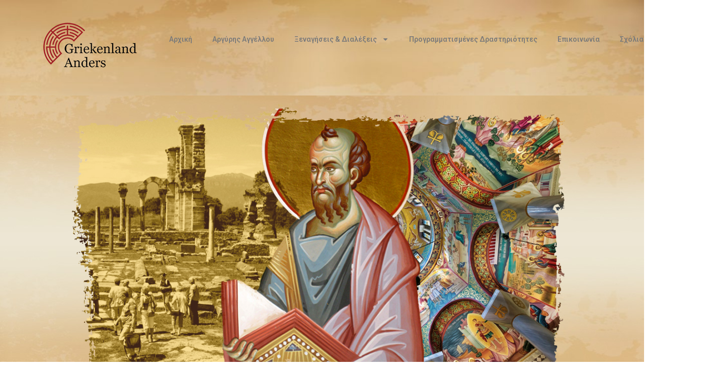

--- FILE ---
content_type: text/css
request_url: https://griekenlandanders.com/wp-content/uploads/elementor/css/post-162.css?ver=1717429819
body_size: 165
content:
.elementor-162 .elementor-element.elementor-element-1eb4854{--display:flex;--flex-direction:column;--container-widget-width:100%;--container-widget-height:initial;--container-widget-flex-grow:0;--container-widget-align-self:initial;--background-transition:0.3s;}body.elementor-page-162:not(.elementor-motion-effects-element-type-background), body.elementor-page-162 > .elementor-motion-effects-container > .elementor-motion-effects-layer{background-image:url("https://griekenlandanders.com/wp-content/uploads/2024/06/mainbger.jpg");}

--- FILE ---
content_type: text/css
request_url: https://griekenlandanders.com/wp-content/uploads/elementor/css/post-303.css?ver=1717457320
body_size: 613
content:
.elementor-303 .elementor-element.elementor-element-ec83271{--display:flex;--flex-direction:row;--container-widget-width:initial;--container-widget-height:100%;--container-widget-flex-grow:1;--container-widget-align-self:stretch;--gap:0px 0px;--background-transition:0.3s;}.elementor-303 .elementor-element.elementor-element-ec83271:not(.elementor-motion-effects-element-type-background), .elementor-303 .elementor-element.elementor-element-ec83271 > .elementor-motion-effects-container > .elementor-motion-effects-layer{background-image:url("https://griekenlandanders.com/wp-content/uploads/2024/06/cropped-mainbger-1.jpg");background-repeat:no-repeat;background-size:cover;}.elementor-303 .elementor-element.elementor-element-ec83271, .elementor-303 .elementor-element.elementor-element-ec83271::before{--border-transition:0.3s;}.elementor-303 .elementor-element.elementor-element-dd01e2b{--display:flex;--flex-direction:column;--container-widget-width:100%;--container-widget-height:initial;--container-widget-flex-grow:0;--container-widget-align-self:initial;--background-transition:0.3s;}.elementor-303 .elementor-element.elementor-element-dd01e2b.e-con{--flex-grow:0;--flex-shrink:0;}.elementor-303 .elementor-element.elementor-element-a996a2f{--display:flex;--background-transition:0.3s;}.elementor-303 .elementor-element.elementor-element-9081414{--display:flex;--flex-direction:column;--container-widget-width:100%;--container-widget-height:initial;--container-widget-flex-grow:0;--container-widget-align-self:initial;--background-transition:0.3s;}.elementor-303 .elementor-element.elementor-element-9081414.e-con{--flex-grow:0;--flex-shrink:0;}.elementor-303 .elementor-element.elementor-element-aac72e9{--spacer-size:35px;}.elementor-303 .elementor-element.elementor-element-981432d .elementor-menu-toggle{margin:0 auto;}.elementor-303 .elementor-element.elementor-element-981432d .elementor-nav-menu .elementor-item{font-family:"Roboto", Sans-serif;font-size:14px;font-weight:600;}.elementor-303 .elementor-element.elementor-element-981432d .elementor-nav-menu--main .elementor-item{color:#7A7A7A;fill:#7A7A7A;}.elementor-303 .elementor-element.elementor-element-981432d .elementor-nav-menu--main .elementor-item:hover,
					.elementor-303 .elementor-element.elementor-element-981432d .elementor-nav-menu--main .elementor-item.elementor-item-active,
					.elementor-303 .elementor-element.elementor-element-981432d .elementor-nav-menu--main .elementor-item.highlighted,
					.elementor-303 .elementor-element.elementor-element-981432d .elementor-nav-menu--main .elementor-item:focus{color:#000000;fill:#000000;}.elementor-303 .elementor-element.elementor-element-981432d .elementor-nav-menu--main:not(.e--pointer-framed) .elementor-item:before,
					.elementor-303 .elementor-element.elementor-element-981432d .elementor-nav-menu--main:not(.e--pointer-framed) .elementor-item:after{background-color:#000000;}.elementor-303 .elementor-element.elementor-element-981432d .e--pointer-framed .elementor-item:before,
					.elementor-303 .elementor-element.elementor-element-981432d .e--pointer-framed .elementor-item:after{border-color:#000000;}@media(min-width:768px){.elementor-303 .elementor-element.elementor-element-dd01e2b{--width:19.804{8b16602db5b8c03264e4e344d3ac85eea10779ebf153aec84de6376fb2bd3f87};}.elementor-303 .elementor-element.elementor-element-9081414{--width:79.694{8b16602db5b8c03264e4e344d3ac85eea10779ebf153aec84de6376fb2bd3f87};}}